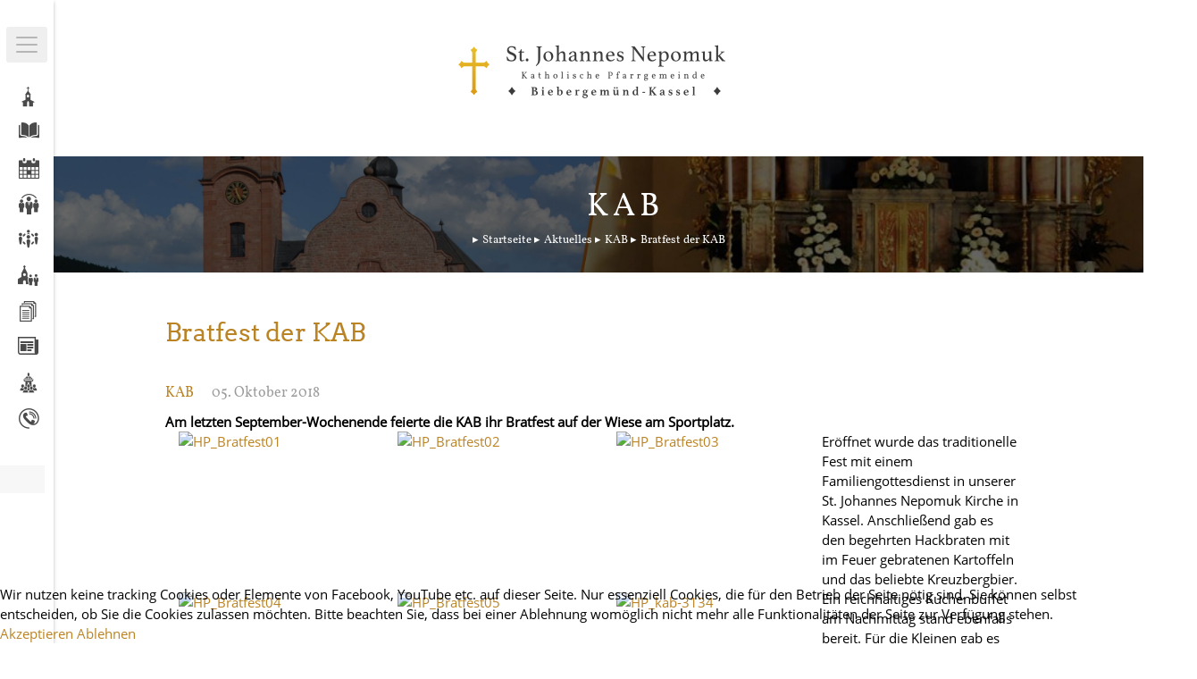

--- FILE ---
content_type: text/html; charset=utf-8
request_url: https://www.st-joh-nepomuk-kassel.de/aktuelles/kab/194-bratfest-der-kab
body_size: 12770
content:



<!DOCTYPE html>
<html lang="de" dir="ltr">

<head>
<script type="text/javascript">  (function(){ function blockCookies(disableCookies, disableLocal, disableSession){ if(disableCookies == 1){ if(!document.__defineGetter__){ Object.defineProperty(document, 'cookie',{ get: function(){ return ''; }, set: function(){ return true;} }); }else{ var oldSetter = document.__lookupSetter__('cookie'); if(oldSetter) { Object.defineProperty(document, 'cookie', { get: function(){ return ''; }, set: function(v){ if(v.match(/reDimCookieHint\=/) || v.match(/34311b3f630a86cadecf7dba71c3f422\=/)) { oldSetter.call(document, v); } return true; } }); } } var cookies = document.cookie.split(';'); for (var i = 0; i < cookies.length; i++) { var cookie = cookies[i]; var pos = cookie.indexOf('='); var name = ''; if(pos > -1){ name = cookie.substr(0, pos); }else{ name = cookie; } if(name.match(/reDimCookieHint/)) { document.cookie = name + '=; expires=Thu, 01 Jan 1970 00:00:00 GMT'; } } } if(disableLocal == 1){ window.localStorage.clear(); window.localStorage.__proto__ = Object.create(window.Storage.prototype); window.localStorage.__proto__.setItem = function(){ return undefined; }; } if(disableSession == 1){ window.sessionStorage.clear(); window.sessionStorage.__proto__ = Object.create(window.Storage.prototype); window.sessionStorage.__proto__.setItem = function(){ return undefined; }; } } blockCookies(1,1,1); }()); </script>


	<meta name="viewport" content="width=device-width, initial-scale=1.0" />
	<meta charset="utf-8" />
	<base href="https://www.st-joh-nepomuk-kassel.de/aktuelles/kab/194-bratfest-der-kab" />
	<meta name="keywords" content="St. Johannes Nepomuk, church" />
	<meta name="author" content="Richard Pfeifer" />
	<meta name="description" content="St. Johannes Nepomuk, church" />
	<title>Bratfest der KAB </title>
	<link href="/templates/st_johannes_nepomuk/favicon.ico" rel="shortcut icon" type="image/vnd.microsoft.icon" />
	<link href="https://www.st-joh-nepomuk-kassel.de/component/search/?Itemid=636&amp;catid=94&amp;id=194&amp;format=opensearch" rel="search" title="Suchen St. Johannes Nepomuk" type="application/opensearchdescription+xml" />
	<link href="/media/system/css/modal.css?6b916b267863bf9b14a5d88234cd8289" rel="stylesheet" />
	<link href="/media/com_attachments/css/attachments_hide.css" rel="stylesheet" />
	<link href="/media/com_attachments/css/attachments_list.css" rel="stylesheet" />
	<link href="/templates/st_johannes_nepomuk/css/main.min.css?6b916b267863bf9b14a5d88234cd8289" rel="stylesheet" />
	<link href="/templates/st_johannes_nepomuk/css/jquery.fancybox.min.css?6b916b267863bf9b14a5d88234cd8289" rel="stylesheet" />
	<link href="https://www.st-joh-nepomuk-kassel.de/plugins/system/jmggooglemapsdsgvo/assets/css/jmggooglemapsdsgvo.css" rel="stylesheet" />
	<link href="/plugins/system/cookiehint/css/bw.css?6b916b267863bf9b14a5d88234cd8289" rel="stylesheet" />
	<style>
div.mod_search63 input[type="search"]{ width:auto; }
			.jmg-googlemaps-dsgvo-notification.position_4{
				width: 100%;
				height: 300px;
			}
			#redim-cookiehint-bottom {position: fixed; z-index: 99999; left: 0px; right: 0px; bottom: 0px; top: auto !important;}
	</style>
	<script type="application/json" class="joomla-script-options new">{"csrf.token":"e2b43d0b79c394afaffb3f3e3424421e","system.paths":{"root":"","base":""}}</script>
	<script src="/media/jui/js/jquery.min.js?6b916b267863bf9b14a5d88234cd8289"></script>
	<script src="/media/jui/js/jquery-noconflict.js?6b916b267863bf9b14a5d88234cd8289"></script>
	<script src="/media/jui/js/jquery-migrate.min.js?6b916b267863bf9b14a5d88234cd8289"></script>
	<script src="/media/system/js/mootools-core.js?6b916b267863bf9b14a5d88234cd8289"></script>
	<script src="/media/system/js/core.js?6b916b267863bf9b14a5d88234cd8289"></script>
	<script src="/media/system/js/mootools-more.js?6b916b267863bf9b14a5d88234cd8289"></script>
	<script src="/media/system/js/modal.js?6b916b267863bf9b14a5d88234cd8289"></script>
	<script src="/media/com_attachments/js/attachments_refresh.js"></script>
	<script src="/media/jui/js/bootstrap.min.js?6b916b267863bf9b14a5d88234cd8289"></script>
	<script src="/media/system/js/caption.js?6b916b267863bf9b14a5d88234cd8289"></script>
	<script src="/templates/st_johannes_nepomuk/js/scripts.min.js?6b916b267863bf9b14a5d88234cd8289"></script>
	<script src="/templates/st_johannes_nepomuk/js/common.js?6b916b267863bf9b14a5d88234cd8289"></script>
	<script src="/templates/st_johannes_nepomuk/js/jquery.fancybox.min.js?6b916b267863bf9b14a5d88234cd8289"></script>
	<script src="/templates/st_johannes_nepomuk/js/jquery.scrollbar.js?6b916b267863bf9b14a5d88234cd8289"></script>
	<!--[if lt IE 9]><script src="/media/system/js/html5fallback.js?6b916b267863bf9b14a5d88234cd8289"></script><![endif]-->
	<script>

		jQuery(function($) {
			SqueezeBox.initialize({});
			initSqueezeBox();
			$(document).on('subform-row-add', initSqueezeBox);

			function initSqueezeBox(event, container)
			{
				SqueezeBox.assign($(container || document).find('a.modal').get(), {
					parse: 'rel'
				});
			}
		});

		window.jModalClose = function () {
			SqueezeBox.close();
		};

		// Add extra modal close functionality for tinyMCE-based editors
		document.onreadystatechange = function () {
			if (document.readyState == 'interactive' && typeof tinyMCE != 'undefined' && tinyMCE)
			{
				if (typeof window.jModalClose_no_tinyMCE === 'undefined')
				{
					window.jModalClose_no_tinyMCE = typeof(jModalClose) == 'function'  ?  jModalClose  :  false;

					jModalClose = function () {
						if (window.jModalClose_no_tinyMCE) window.jModalClose_no_tinyMCE.apply(this, arguments);
						tinyMCE.activeEditor.windowManager.close();
					};
				}

				if (typeof window.SqueezeBoxClose_no_tinyMCE === 'undefined')
				{
					if (typeof(SqueezeBox) == 'undefined')  SqueezeBox = {};
					window.SqueezeBoxClose_no_tinyMCE = typeof(SqueezeBox.close) == 'function'  ?  SqueezeBox.close  :  false;

					SqueezeBox.close = function () {
						if (window.SqueezeBoxClose_no_tinyMCE)  window.SqueezeBoxClose_no_tinyMCE.apply(this, arguments);
						tinyMCE.activeEditor.windowManager.close();
					};
				}
			}
		};
		jQuery(function($){ initTooltips(); $("body").on("subform-row-add", initTooltips); function initTooltips (event, container) { container = container || document;$(container).find(".hasTooltip").tooltip({"html": true,"container": "body"});} });jQuery(window).on('load',  function() {
				new JCaption('img.caption');
			});
	</script>
	<style type="text/css">.sige_cont_0 {width:230px;height:180px;float:left;display:inline-block;}
</style>
	<link rel="stylesheet" href="https://www.st-joh-nepomuk-kassel.de/plugins/content/sige/assets/sige.css" type="text/css" media="screen" />
<script type="text/javascript" src="https://www.st-joh-nepomuk-kassel.de/plugins/content/sige/assets/photoswipe/photoswipe.min.js"></script>
<script type="text/javascript" src="https://www.st-joh-nepomuk-kassel.de/plugins/content/sige/assets/photoswipe/photoswipe-ui-default.min.js"></script>
<script type="text/javascript" src="https://www.st-joh-nepomuk-kassel.de/plugins/content/sige/assets/photoswipe/photoswipe.sige.min.js"></script>
<link rel="stylesheet" href="https://www.st-joh-nepomuk-kassel.de/plugins/content/sige/assets/photoswipe/photoswipe.css" type="text/css" />
<link rel="stylesheet" href="https://www.st-joh-nepomuk-kassel.de/plugins/content/sige/assets/photoswipe/default-skin/default-skin.css" type="text/css" />

    <link rel="apple-touch-icon" sizes="57x57" href="/img/favicon/apple-icon-57x57.png">
    <link rel="apple-touch-icon" sizes="60x60" href="/img/favicon/apple-icon-60x60.png">
    <link rel="apple-touch-icon" sizes="72x72" href="/img/favicon/apple-icon-72x72.png">
    <link rel="apple-touch-icon" sizes="76x76" href="/img/favicon/apple-icon-76x76.png">
    <link rel="apple-touch-icon" sizes="114x114" href="/img/favicon/apple-icon-114x114.png">
    <link rel="apple-touch-icon" sizes="120x120" href="/img/favicon/apple-icon-120x120.png">
    <link rel="apple-touch-icon" sizes="144x144" href="/img/favicon/apple-icon-144x144.png">
    <link rel="apple-touch-icon" sizes="152x152" href="/img/favicon/apple-icon-152x152.png">
    <link rel="apple-touch-icon" sizes="180x180" href="/img/favicon/apple-icon-180x180.png">
    <link rel="icon" type="image/png" sizes="192x192"  href="/img/favicon/android-icon-192x192.png">
    <link rel="icon" type="image/png" sizes="32x32" href="/img/favicon/favicon-32x32.png">
    <link rel="icon" type="image/png" sizes="96x96" href="/img/favicon/favicon-96x96.png">
    <link rel="icon" type="image/png" sizes="16x16" href="/img/favicon/favicon-16x16.png">
    <link rel="manifest" href="/img/favicon/manifest.json">
    <meta name="msapplication-TileColor" content="#ffffff">
    <meta name="msapplication-TileImage" content="/img/favicon/ms-icon-144x144.png">
    <meta name="theme-color" content="#ffffff">

</head>

<body class="aktuelles kab site veranstaltugen com_content view-article no-layout no-task itemid-636">
<div class="menu-block menu-block_closed">
  <div class="menu-block__header">
    <h2 class="menu-block__title">Menüführung</h2>
    <div class="burger-menu navbar__icon ">
     <span class="burger-menu__line burger-menu__line-top"></span>
     <span class="burger-menu__line burger-menu__line-center"></span>
     <span class="burger-menu__line burger-menu__line-bottom"></span>
   </div>
 </div>
 
 <div class="menu-wrapper">
   <ul class="nav menu main-menue-left mod-list">
<li class="item-435 default"><a href="/" ><img src="/images/img/Startseite.png" alt="Startseite" /><span class="image-title">Startseite</span></a></li><li class="item-527"><a href="/gottesdienste" ><img src="/images/Gottesdienste.png" alt="Gottesdienste" /><span class="image-title">Gottesdienste</span></a></li><li class="item-506 deeper parent"><a href="/veranstaltungen-infos" class="accordion-item__toggle"><img src="/images/Veranstaltungen.png" alt="Veranstaltungen &amp; Infos" /><span class="image-title">Veranstaltungen &amp; Infos</span></a><ul class="nav-child unstyled small"><li class="item-552"><a href="/veranstaltungen-infos/termine" >Termine</a></li><li class="item-577"><a href="/veranstaltungen-infos/allgem-infos" >Allgemeine Infos</a></li><li class="item-554"><a href="/veranstaltungen-infos/schuelerwortgottesdienste" >Schülerwortgottesdienste</a></li><li class="item-553"><a href="/veranstaltungen-infos/veranstaltungsvorschau" >Veranstaltungsvorschau</a></li><li class="item-555"><a href="/veranstaltungen-infos/feste-feiertage" >Feste &amp; Feiertage</a></li></ul></li><li class="item-558"><a href="/404-nicht-gefunden" class="hidden">404 Seite nicht gefunden</a></li><li class="item-542 deeper parent"><a href="/lebendige-gemeinde" ><img src="/images/Lebendige.png" alt="Lebendige Gemeinde" /><span class="image-title">Lebendige Gemeinde</span></a><ul class="nav-child unstyled small"><li class="item-566"><a href="/lebendige-gemeinde/erstkommunion" >Erstkommunion</a></li><li class="item-567"><a href="/lebendige-gemeinde/messdiener" >Messdiener</a></li><li class="item-569"><a href="/lebendige-gemeinde/jugend-kassel" >Jugend - KaJuKa</a></li><li class="item-568"><a href="/lebendige-gemeinde/lektorendienst" >Lektorendienst</a></li><li class="item-570"><a href="/lebendige-gemeinde/kfd" >kfd</a></li><li class="item-571"><a href="/lebendige-gemeinde/kab" >KAB</a></li><li class="item-572"><a href="/lebendige-gemeinde/koeb" >KÖB</a></li><li class="item-573"><a href="/lebendige-gemeinde/kindertagesstaette" >Kindertagesstätte</a></li><li class="item-574"><a href="/lebendige-gemeinde/krabbelgruppe" >Krabbelgruppe</a></li></ul></li><li class="item-544 deeper parent"><a href="/gremien" ><img src="/images/Gremien.png" alt="Gremien" /><span class="image-title">Gremien</span></a><ul class="nav-child unstyled small"><li class="item-575"><a href="/gremien/pfarrgemeinderat" >Pfarrgemeinderat</a></li><li class="item-576"><a href="/gremien/verwaltungsrat" >Verwaltungsrat</a></li></ul></li><li class="item-524 deeper parent"><a href="/ueber-uns" ><img src="/images/UberUns.png" alt="Über uns" class="menu-block-list__link-7" /><span class="image-title">Über uns</span></a><ul class="nav-child unstyled small"><li class="item-541"><a href="/ueber-uns/unser-glaube" >Unser Glaube</a></li><li class="item-525"><a href="/ueber-uns/st-johannes-nepomuk" >St. Johannes Nepomuk</a></li><li class="item-526"><a href="/ueber-uns/glaubenzeichen" >Glaubenzeichen</a></li><li class="item-546"><a href="http://de.wikipedia.org/wiki/St._Johannes_Nepomuk_%28Biebergem%C3%BCnd%29" target="_blank" rel="noopener noreferrer">Wikipedia zur Pfarrkirche </a></li><li class="item-559"><a href="http://de.wikipedia.org/wiki/Kassel_%28Biebergem%C3%BCnd%29" target="_blank" rel="noopener noreferrer">Wikipedia zu Kassel </a></li><li class="item-528"><a href="/ueber-uns/pastoralverbund" >Pastoralverbund</a></li><li class="item-590"><a href="/ueber-uns/diese-homepage" >Diese Homepage</a></li></ul></li><li class="item-578 deeper parent"><a href="/archiv-downloads" ><img src="/images/Archiv.png" alt="Archiv / Downloads" /><span class="image-title">Archiv / Downloads</span></a><ul class="nav-child unstyled small"><li class="item-579"><a href="/aktuelles/alle-beiträge/" >Alle Beiträge</a></li><li class="item-545"><a href="/archiv-downloads/downloadbereich" >Downloadbereich</a></li></ul></li><li class="item-614"><a href="/newsletter-an-und-abmeldung" ><img src="/images/NewsLetter.png" alt="Newsletter abonnieren" /><span class="image-title">Newsletter abonnieren</span></a></li><li class="item-589"><a href="/belegung-pfarrheim/year.listevents/2026/01/27/-" ><img src="/images/BelegungPfarrheim.png" alt="Belegung Pfarrheim" /><span class="image-title">Belegung Pfarrheim</span></a></li><li class="item-472"><a href="/kontakt" ><img src="/images/Kontakts.png" alt="Ansprechpartner" /><span class="image-title">Ansprechpartner</span></a></li></ul>
<div class="search mod_search63">
	<form action="/aktuelles/kab" method="post" class="form-inline" role="search">
		<label for="mod-search-searchword63" class="element-invisible">Suchen ...</label> <input name="searchword" id="mod-search-searchword63" maxlength="200"  class="inputbox search-query input-medium" type="search" size="20" placeholder="Suchen..." />		<input type="hidden" name="task" value="search" />
		<input type="hidden" name="option" value="com_search" />
		<input type="hidden" name="Itemid" value="636" />
	</form>
</div>


  	

<div class="custom"  >
	<div class="timetable">
<p class="menu-block-imprint__txt-b">Kontakt:</p>
<p class="menu-block-imprint__txt">Kettelerst. 21, 63599 Biebergemünd-Kassel</p>
<p class="menu-block-imprint__txt">Telefon: 06050 7673</p>
</div></div>

  </div>
</div>
<div class="" id="site">
<header>
        <div class="main-header">
                         <div class="main-header-logo header-logo container">
                <div class="main-header-logo__link"><a href="/"><img src="https://www.st-joh-nepomuk-kassel.de/images/logo-inside.png" alt="St. Johannes Nepomuk" /></a></div>
            </div>
                                             <div class="breadcrumbs__title">KAB</div>
           <div aria-label="Breadcrumbs" role="navigation">
	<ul itemscope itemtype="https://schema.org/BreadcrumbList" class="breadcrumb">
					<li class="active">
				<span class="divider icon-location"></span>
			</li>
		
						<li itemprop="itemListElement" itemscope itemtype="https://schema.org/ListItem">
											<a itemprop="item" href="/" class="pathway"><span itemprop="name">Startseite</span></a>
					
											<span class="divider">
							<img src="/media/system/images/arrow.png" alt="" />						</span>
										<meta itemprop="position" content="1">
				</li>
							<li itemprop="itemListElement" itemscope itemtype="https://schema.org/ListItem">
											<a itemprop="item" href="/aktuelles/ueberblick" class="pathway"><span itemprop="name">Aktuelles</span></a>
					
											<span class="divider">
							<img src="/media/system/images/arrow.png" alt="" />						</span>
										<meta itemprop="position" content="2">
				</li>
							<li itemprop="itemListElement" itemscope itemtype="https://schema.org/ListItem">
											<a itemprop="item" href="/aktuelles/kab" class="pathway"><span itemprop="name">KAB</span></a>
					
											<span class="divider">
							<img src="/media/system/images/arrow.png" alt="" />						</span>
										<meta itemprop="position" content="3">
				</li>
							<li itemprop="itemListElement" itemscope itemtype="https://schema.org/ListItem" class="active">
					<span itemprop="name">
						Bratfest der KAB 					</span>
					<meta itemprop="position" content="4">
				</li>
				</ul>
</div>
 
        </div>
</header>



<div id="content" class="container">
	<!-- Begin Content -->
	<div id="system-message-container">
	</div>

	<div class="item-pageveranstaltugen" itemscope itemtype="https://schema.org/Article">
	<meta itemprop="inLanguage" content="de-DE" />
	
		
			<div class="page-header">
		<h2 itemprop="headline">
			Bratfest der KAB 		</h2>
							</div>
					
		
						<dl class="article-info muted">

		
			<dt class="article-info-term">
																</dt>

							<dd class="createdby" itemprop="author" itemscope itemtype="https://schema.org/Person">
					Geschrieben von <span itemprop="name">Richard Pfeifer</span>	</dd>
			
			
										<dd class="category-name">
																		<a href="/aktuelles/kab" itemprop="genre">KAB</a>							</dd>			
			
										<dd class="published">
				<span class="icon-calendar" aria-hidden="true"></span>
				<time datetime="2018-10-05T11:31:15+02:00" itemprop="datePublished">
					05. Oktober 2018				</time>
			</dd>			
		
					
			
						</dl>
	
	
		
								<div itemprop="articleBody">
		<p><strong>Am letzten September-Wochenende feierte die KAB ihr Bratfest auf der Wiese am Sportplatz.</strong></p>
 
<!-- Simple Image Gallery Extended - Plugin for Joomla! 3.x - Kubik-Rubik Joomla! Extensions --><ul id="sige_0" class="sige sige_swipe_0"><li class="sige_cont_0 sige_swipe sige_swipe_single_0"><span class="sige_thumb"><a href="https://www.st-joh-nepomuk-kassel.de/images/Sige-Images/20180930KAB-Bratfest/HP_Bratfest01.jpg" data-size="1024x768" title="HP_Bratfest01" data-title="" ><img alt="HP_Bratfest01" title="HP_Bratfest01" src="https://www.st-joh-nepomuk-kassel.de/plugins/content/sige/assets/showthumb.php?img=/images/Sige-Images/20180930KAB-Bratfest/HP_Bratfest01.jpg&amp;width=200&amp;height=200&amp;quality=80&amp;ratio=1&amp;crop=0&amp;crop_factor=50&amp;thumbdetail=0" /></a></span></li><li class="sige_cont_0 sige_swipe sige_swipe_single_0"><span class="sige_thumb"><a href="https://www.st-joh-nepomuk-kassel.de/images/Sige-Images/20180930KAB-Bratfest/HP_Bratfest02.jpg" data-size="1024x768" title="HP_Bratfest02" data-title="" ><img alt="HP_Bratfest02" title="HP_Bratfest02" src="https://www.st-joh-nepomuk-kassel.de/plugins/content/sige/assets/showthumb.php?img=/images/Sige-Images/20180930KAB-Bratfest/HP_Bratfest02.jpg&amp;width=200&amp;height=200&amp;quality=80&amp;ratio=1&amp;crop=0&amp;crop_factor=50&amp;thumbdetail=0" /></a></span></li><li class="sige_cont_0 sige_swipe sige_swipe_single_0"><span class="sige_thumb"><a href="https://www.st-joh-nepomuk-kassel.de/images/Sige-Images/20180930KAB-Bratfest/HP_Bratfest03.jpg" data-size="1024x768" title="HP_Bratfest03" data-title="" ><img alt="HP_Bratfest03" title="HP_Bratfest03" src="https://www.st-joh-nepomuk-kassel.de/plugins/content/sige/assets/showthumb.php?img=/images/Sige-Images/20180930KAB-Bratfest/HP_Bratfest03.jpg&amp;width=200&amp;height=200&amp;quality=80&amp;ratio=1&amp;crop=0&amp;crop_factor=50&amp;thumbdetail=0" /></a></span></li><li class="sige_cont_0 sige_swipe sige_swipe_single_0"><span class="sige_thumb"><a href="https://www.st-joh-nepomuk-kassel.de/images/Sige-Images/20180930KAB-Bratfest/HP_Bratfest04.jpg" data-size="1024x768" title="HP_Bratfest04" data-title="" ><img alt="HP_Bratfest04" title="HP_Bratfest04" src="https://www.st-joh-nepomuk-kassel.de/plugins/content/sige/assets/showthumb.php?img=/images/Sige-Images/20180930KAB-Bratfest/HP_Bratfest04.jpg&amp;width=200&amp;height=200&amp;quality=80&amp;ratio=1&amp;crop=0&amp;crop_factor=50&amp;thumbdetail=0" /></a></span></li><li class="sige_cont_0 sige_swipe sige_swipe_single_0"><span class="sige_thumb"><a href="https://www.st-joh-nepomuk-kassel.de/images/Sige-Images/20180930KAB-Bratfest/HP_Bratfest05.jpg" data-size="1024x768" title="HP_Bratfest05" data-title="" ><img alt="HP_Bratfest05" title="HP_Bratfest05" src="https://www.st-joh-nepomuk-kassel.de/plugins/content/sige/assets/showthumb.php?img=/images/Sige-Images/20180930KAB-Bratfest/HP_Bratfest05.jpg&amp;width=200&amp;height=200&amp;quality=80&amp;ratio=1&amp;crop=0&amp;crop_factor=50&amp;thumbdetail=0" /></a></span></li><li class="sige_cont_0 sige_swipe sige_swipe_single_0"><span class="sige_thumb"><a href="https://www.st-joh-nepomuk-kassel.de/images/Sige-Images/20180930KAB-Bratfest/HP_kab-3134.jpg" data-size="1024x646" title="HP_kab-3134" data-title="" ><img alt="HP_kab-3134" title="HP_kab-3134" src="https://www.st-joh-nepomuk-kassel.de/plugins/content/sige/assets/showthumb.php?img=/images/Sige-Images/20180930KAB-Bratfest/HP_kab-3134.jpg&amp;width=200&amp;height=200&amp;quality=80&amp;ratio=1&amp;crop=0&amp;crop_factor=50&amp;thumbdetail=0" /></a></span></li><li class="sige_cont_0 sige_swipe sige_swipe_single_0"><span class="sige_thumb"><a href="https://www.st-joh-nepomuk-kassel.de/images/Sige-Images/20180930KAB-Bratfest/HP_kab-3140.jpg" data-size="1024x683" title="HP_kab-3140" data-title="" ><img alt="HP_kab-3140" title="HP_kab-3140" src="https://www.st-joh-nepomuk-kassel.de/plugins/content/sige/assets/showthumb.php?img=/images/Sige-Images/20180930KAB-Bratfest/HP_kab-3140.jpg&amp;width=200&amp;height=200&amp;quality=80&amp;ratio=1&amp;crop=0&amp;crop_factor=50&amp;thumbdetail=0" /></a></span></li><li class="sige_cont_0 sige_swipe sige_swipe_single_0"><span class="sige_thumb"><a href="https://www.st-joh-nepomuk-kassel.de/images/Sige-Images/20180930KAB-Bratfest/HP_kab-3142.jpg" data-size="1024x683" title="HP_kab-3142" data-title="" ><img alt="HP_kab-3142" title="HP_kab-3142" src="https://www.st-joh-nepomuk-kassel.de/plugins/content/sige/assets/showthumb.php?img=/images/Sige-Images/20180930KAB-Bratfest/HP_kab-3142.jpg&amp;width=200&amp;height=200&amp;quality=80&amp;ratio=1&amp;crop=0&amp;crop_factor=50&amp;thumbdetail=0" /></a></span></li><li class="sige_cont_0 sige_swipe sige_swipe_single_0"><span class="sige_thumb"><a href="https://www.st-joh-nepomuk-kassel.de/images/Sige-Images/20180930KAB-Bratfest/HP_kab-3144.jpg" data-size="1024x623" title="HP_kab-3144" data-title="" ><img alt="HP_kab-3144" title="HP_kab-3144" src="https://www.st-joh-nepomuk-kassel.de/plugins/content/sige/assets/showthumb.php?img=/images/Sige-Images/20180930KAB-Bratfest/HP_kab-3144.jpg&amp;width=200&amp;height=200&amp;quality=80&amp;ratio=1&amp;crop=0&amp;crop_factor=50&amp;thumbdetail=0" /></a></span></li><li class="sige_cont_0 sige_swipe sige_swipe_single_0"><span class="sige_thumb"><a href="https://www.st-joh-nepomuk-kassel.de/images/Sige-Images/20180930KAB-Bratfest/HP_kab-3147.jpg" data-size="1024x683" title="HP_kab-3147" data-title="" ><img alt="HP_kab-3147" title="HP_kab-3147" src="https://www.st-joh-nepomuk-kassel.de/plugins/content/sige/assets/showthumb.php?img=/images/Sige-Images/20180930KAB-Bratfest/HP_kab-3147.jpg&amp;width=200&amp;height=200&amp;quality=80&amp;ratio=1&amp;crop=0&amp;crop_factor=50&amp;thumbdetail=0" /></a></span></li><li class="sige_cont_0 sige_swipe sige_swipe_single_0"><span class="sige_thumb"><a href="https://www.st-joh-nepomuk-kassel.de/images/Sige-Images/20180930KAB-Bratfest/HP_kab-3151.jpg" data-size="1024x649" title="HP_kab-3151" data-title="" ><img alt="HP_kab-3151" title="HP_kab-3151" src="https://www.st-joh-nepomuk-kassel.de/plugins/content/sige/assets/showthumb.php?img=/images/Sige-Images/20180930KAB-Bratfest/HP_kab-3151.jpg&amp;width=200&amp;height=200&amp;quality=80&amp;ratio=1&amp;crop=0&amp;crop_factor=50&amp;thumbdetail=0" /></a></span></li></ul><span class="sige_clr"></span>
<p>Eröffnet wurde das traditionelle Fest mit einem Familiengottesdienst in unserer St. Johannes Nepomuk Kirche in Kassel. Anschließend gab es den begehrten Hackbraten mit im Feuer gebratenen Kartoffeln und das beliebte Kreuzbergbier. Ein reichhaltiges Kuchenbuffet am Nachmittag stand ebenfalls bereit. Für die Kleinen gab es wieder Stockbrot und zur Unterhaltung das „Ambergsche Kinderkarussell“ plus eine „Hüpfburg“.  Diese Angebote und das herrliche Wetter zog wieder ganz viele Besucher an, die diesen schönen Tag in Gemeinschaft genossen.</p>
<p>Herzlichen Dank allen die mit ihrem Einsatz dieses Fest vorbereitet und durchgeführt haben. Nicht zuletzt allen Gästen herzlichen Dank für ihren Besuch - wir hoffen, dass es ihnen bei uns gefallen hat.</p>
<p>Bilder: Erhard Schum und Nina Heinrich</p><div class="pswp" tabindex="-1" role="dialog" aria-hidden="true">
    <div class="pswp__bg"></div>
    <div class="pswp__scroll-wrap">
        <div class="pswp__container">
            <div class="pswp__item"></div>
            <div class="pswp__item"></div>
            <div class="pswp__item"></div>
        </div>
        <div class="pswp__ui pswp__ui--hidden">
            <div class="pswp__top-bar">
                <div class="pswp__counter"></div>
                <button class="pswp__button pswp__button--close" title="Close (Esc)"></button>
                <button class="pswp__button pswp__button--share" title="Share"></button>
                <button class="pswp__button pswp__button--fs" title="Toggle fullscreen"></button>
                <button class="pswp__button pswp__button--zoom" title="Zoom in/out"></button>
                <div class="pswp__preloader">
                    <div class="pswp__preloader__icn">
                      <div class="pswp__preloader__cut">
                        <div class="pswp__preloader__donut"></div>
                      </div>
                    </div>
                </div>
            </div>
            <div class="pswp__share-modal pswp__share-modal--hidden pswp__single-tap">
                <div class="pswp__share-tooltip"></div>
            </div>
            <button class="pswp__button pswp__button--arrow--left" title="Previous (arrow left)">
            </button>
            <button class="pswp__button pswp__button--arrow--right" title="Next (arrow right)">
            </button>
            <div class="pswp__caption">
                <div class="pswp__caption__center"></div>
            </div>
        </div>
    </div>
</div>
<script type="text/javascript">jQuery(document).ready(photoSwipeSige(".sige_swipe_0", ".sige_swipe_single_0", 1));</script><div class="attachmentsContainer">

<div class="attachmentsList" id="attachmentsList_com_content_default_194"></div>

</div>	</div>

	
	<ul class="pager pagenav">
	<li class="previous">
		<a class="hasTooltip" title="KAB-Gebrauchtkleidersammlung - Herbst 2018" aria-label="Vorheriger Beitrag: KAB-Gebrauchtkleidersammlung - Herbst 2018" href="/aktuelles/kab/199-kab-gebrauchtkleidersammlung-herbst-2018" rel="prev">
			<span class="icon-chevron-left" aria-hidden="true"></span> <span aria-hidden="true">Zurück</span>		</a>
	</li>
	<li class="next">
		<a class="hasTooltip" title="Herbstfahrt der KAB nach Südpolen" aria-label="Nächster Beitrag: Herbstfahrt der KAB nach Südpolen" href="/aktuelles/kab/198-herbstfahrt-der-kab-nach-südpolen" rel="next">
			<span aria-hidden="true">Weiter</span> <span class="icon-chevron-right" aria-hidden="true"></span>		</a>
	</li>
</ul>
							</div>

    
	

	

<div class="main-b ">
  <div class="tablinks-wrap">
                <a href="/aktuelles/alle-beiträge" class="tablink tablink-typeoflink" style="border-right: 1px solid #d8d8d8;">Alle Beiträge</a>
                       <a href="/aktuelles/kab" class="tablink tablink-typeoflink">KAB</a>
                       <a href="/voranmeldung" class="tablink tablink-typeoflink">Übersicht der Gottesdienste/Veranstaltungen</a>
                       <a href="/voranmeldung-modul-test" class="tablink tablink-typeoflink">voranmeldung-modul-test</a>
             </div>
     <div class="events-items">
        
                
            <div class="events-item">
                <a href="/aktuelles/kab/361-fahrt-der-kab-ins-berchtesgadener-land"><h2 class="aktuelles-block__title main-block__title">Fahrt der KAB ins Berchtesgadener Land</h2></a>
                <div class="date-block">
                    <div class="date-block__txt">KAB</div>
                    <div class="date-block__txt date-block__date">29. Juni 2022</div>
                </div>
                                    <div class="image-block" style=" background-image: url('/images/Sige-Images/20220623KAB-BerchtesgadenerLand/HPRIP0420.jpg');"></div>
                                <p class="post__txt">
                    <p>Nach der zweijährigen Corona-Zwangspause ging unsere KAB wieder auf Bus-Fahrt. Ziel war die herrliche Alpenwelt Ostbayerns - das Berchtesgadener Land.
.... <a href="/aktuelles/kab/361-fahrt-der-kab-ins-berchtesgadener-land" class="events-block-item__link"> weiterlesen</a></p>
                </p>
            </div>
                
            <div class="events-item">
                <a href="/aktuelles/kab/359-7-mai-kab-fußwallfahrt-maria-buchen"><h2 class="aktuelles-block__title main-block__title">7. Mai - KAB Fußwallfahrt Maria Buchen</h2></a>
                <div class="date-block">
                    <div class="date-block__txt">KAB</div>
                    <div class="date-block__txt date-block__date">07. Juni 2022</div>
                </div>
                                    <div class="image-block" style=" background-image: url('/images/Sige-Images/20220508KAB-MariaBuchen/HPWA0021.jpg');"></div>
                                <p class="post__txt">
                    <p>Die 46. Fußwallfahrt unserer KAB nach Maria Buchen - nach 2 Jahren Corona-Pause – fand  in diesem Jahr unter besten Wetterbedingungen statt.
.... <a href="/aktuelles/kab/359-7-mai-kab-fußwallfahrt-maria-buchen" class="events-block-item__link"> weiterlesen</a></p>
                </p>
            </div>
                
            <div class="events-item">
                <a href="/aktuelles/kab/353-kab-maigottesdienst-in-der-grauen-ruh"><h2 class="aktuelles-block__title main-block__title">KAB Maigottesdienst in der Grauen Ruh</h2></a>
                <div class="date-block">
                    <div class="date-block__txt">KAB</div>
                    <div class="date-block__txt date-block__date">16. Mai 2022</div>
                </div>
                                    <div class="image-block" style=" background-image: url('/images/Sige-Images/20220515GrauRuhEinweihungKAB/HPIMG20220515111305.jpg');"></div>
                                <p class="post__txt">
                    <p>Der traditioneller Maigottesdienst in der Grauen Ruh wurde wegen der Erstkommunion am 1. Mai am 15. Mai gefeiert. Es war Corona-bedingt die ersten Messfeier nach der großen Renovierung der Grauen Ruh-Kapelle in 2019. Von der Mittleren Tannenhütte ging es in einer Prozession durch den herrlichen frischen Mai-Wald zur Kapelle.
.... <a href="/aktuelles/kab/353-kab-maigottesdienst-in-der-grauen-ruh" class="events-block-item__link"> weiterlesen</a></p>
                </p>
            </div>
                
            <div class="events-item">
                <a href="/aktuelles/kab/345-kab-hilfsinitiative-ukraine"><h2 class="aktuelles-block__title main-block__title">KAB-Hilfsinitiative Ukraine</h2></a>
                <div class="date-block">
                    <div class="date-block__txt">KAB</div>
                    <div class="date-block__txt date-block__date">07. März 2022</div>
                </div>
                                    <div class="image-block" style=" background-image: url('/images/Sige-Images/20220306KAB-FriedensDemo/HPRIP0186.jpg');"></div>
                                <p class="post__txt">
                    <p>Wir sind alle tief betroffen über den Krieg in der Ukraine und dem damit verbundenen Tod und dem Leid vieler Erwachsener und Kinder. Die KAB Kassel hatte dazu aufgerufen sich bei einer Kundgebung solidarisch mit den Menschen in der Ukraine zu zeigen.
.... <a href="/aktuelles/kab/345-kab-hilfsinitiative-ukraine" class="events-block-item__link"> weiterlesen</a></p>
                </p>
            </div>
                
            <div class="events-item">
                <a href="/aktuelles/kab/334-kab-elvis-lebt"><h2 class="aktuelles-block__title main-block__title">KAB - Elvis lebt ???</h2></a>
                <div class="date-block">
                    <div class="date-block__txt">KAB</div>
                    <div class="date-block__txt date-block__date">27. Oktober 2021</div>
                </div>
                                    <div class="image-block" style=" background-image: url('/images/lebendige_gemeinde/KAB/KAB_Elvis.jpg');"></div>
                                <p class="post__txt">
                    <p>Um das herauszufinden, begaben sich 9 Montagsläufer der KAB auf Spurensuche. Nach einer Zugfahrt von Wirtheim über Hanau nach Friedberg wanderten sie bei bestem Herbstwetter nach Bad Nauheim.
.... <a href="/aktuelles/kab/334-kab-elvis-lebt" class="events-block-item__link"> weiterlesen</a></p>
                </p>
            </div>
                
            <div class="events-item">
                <a href="/aktuelles/kab/333-kab-jahreshauptversammlung-2021"><h2 class="aktuelles-block__title main-block__title">KAB Jahreshauptversammlung 2021</h2></a>
                <div class="date-block">
                    <div class="date-block__txt">KAB</div>
                    <div class="date-block__txt date-block__date">27. Oktober 2021</div>
                </div>
                                    <div class="image-block" style=" background-image: url('/images/Sige-Images/20211022KAB-JHV/HPNeuesLeitungsteam20211022.jpg');"></div>
                                <p class="post__txt">
                    <p>Die im März 2020 Corona-bedingt ausgefallene Jahreshauptversammlung wurd am Freitag, den 22. Oktober 2021, durchgeführt.
.... <a href="/aktuelles/kab/333-kab-jahreshauptversammlung-2021" class="events-block-item__link"> weiterlesen</a></p>
                </p>
            </div>
                
            <div class="events-item">
                <a href="/aktuelles/kab/326-vorstellung-der-biebergemünder-bürgermeisterkandidaten-livestream-link"><h2 class="aktuelles-block__title main-block__title">Vorstellung der Biebergemünder Bürgermeisterkandidaten Livestream-Link</h2></a>
                <div class="date-block">
                    <div class="date-block__txt">KAB</div>
                    <div class="date-block__txt date-block__date">25. August 2021</div>
                </div>
                                    <div class="image-block" style=" background-image: url('/images/Sige-Images/000Startseite/KABLogoFarbe_30.jpg');"></div>
                                <p class="post__txt">
                    <p>Die KAB-Kassel stellte in einer öffentlichen Veranstaltung, am 24. August 2021, die beiden Bewerber Simon Beck und Matthias Schmitt um das Amt des Bürgermeisters von Biebergemünd vor.
.... <a href="/aktuelles/kab/326-vorstellung-der-biebergemünder-bürgermeisterkandidaten-livestream-link" class="events-block-item__link"> weiterlesen</a></p>
                </p>
            </div>
                
            <div class="events-item">
                <a href="/aktuelles/kab/244-kab-fahnenweihe-und-bratfest"><h2 class="aktuelles-block__title main-block__title">KAB Fahnenweihe und Bratfest</h2></a>
                <div class="date-block">
                    <div class="date-block__txt">KAB</div>
                    <div class="date-block__txt date-block__date">01. Oktober 2019</div>
                </div>
                                    <div class="image-block" style=" background-image: url('/images/Sige-Images/20190929KAB-Bratfest/HPIMG_9273.jpg');"></div>
                                <p class="post__txt">
                    <p>Das Bratfest der KAB-Kassel am Sportplatz wurde mit einem feierlichen Hochamt eröffnet, dabei wurde von Pfarrer und KAB-Präses Karl-Peter Aul auch die neue KAB-Fahne feierlich geweiht. 
.... <a href="/aktuelles/kab/244-kab-fahnenweihe-und-bratfest" class="events-block-item__link"> weiterlesen</a></p>
                </p>
            </div>
                
            <div class="events-item">
                <a href="/aktuelles/kab/242-kab-herbstfahrt-2019-in-die-toskana"><h2 class="aktuelles-block__title main-block__title">KAB-Herbstfahrt 2019 in die Toskana</h2></a>
                <div class="date-block">
                    <div class="date-block__txt">KAB</div>
                    <div class="date-block__txt date-block__date">20. September 2019</div>
                </div>
                                    <div class="image-block" style=" background-image: url('/images/Sige-Images/20190910KAB-Herbstfahrt-Toskana/HPRP20190911_100802.jpg');"></div>
                                <p class="post__txt">
                    <p>Das Ziel der diesjährigen KAB-Herbstfahrt war die Toskana. Früh am Morgen gings mit einem komfortablen Doppelstock-Bus in den Süden.
.... <a href="/aktuelles/kab/242-kab-herbstfahrt-2019-in-die-toskana" class="events-block-item__link"> weiterlesen</a></p>
                </p>
            </div>
                
            <div class="events-item">
                <a href="/aktuelles/kab/235-kab-mehrtagesfahrt-in-den-bayrischen-wald"><h2 class="aktuelles-block__title main-block__title">KAB Mehrtagesfahrt in den Bayrischen Wald</h2></a>
                <div class="date-block">
                    <div class="date-block__txt">KAB</div>
                    <div class="date-block__txt date-block__date">04. Juli 2019</div>
                </div>
                                    <div class="image-block" style=" background-image: url('/images/Sige-Images/20190624KAB-BayrWald/HPRP20190627_120432.jpg');"></div>
                                <p class="post__txt">
                    <p>Im Rahmen einer Mehrtagesfahrt besuchte unsere KAB den Bayrischen Wald.
.... <a href="/aktuelles/kab/235-kab-mehrtagesfahrt-in-den-bayrischen-wald" class="events-block-item__link"> weiterlesen</a></p>
                </p>
            </div>
                
            <div class="events-item">
                <a href="/aktuelles/kab/228-die-kab-besucht-die-neue-altstadt-in-frankfurt"><h2 class="aktuelles-block__title main-block__title">Die KAB besucht die neue Altstadt in Frankfurt</h2></a>
                <div class="date-block">
                    <div class="date-block__txt">KAB</div>
                    <div class="date-block__txt date-block__date">08. Juni 2019</div>
                </div>
                                    <div class="image-block" style=" background-image: url('/images/Sige-Images/20190607KAB-Frankfurt/HPIMG_8109.jpg');"></div>
                                <p class="post__txt">
                    <p>Im Rahmen eines Tagesausflugs mit dem öffentlichen Nahverkehr besuchte die KAB die neue Frankfurter Altstadt - mit Abschluss in Sachsenhausen.
.... <a href="/aktuelles/kab/228-die-kab-besucht-die-neue-altstadt-in-frankfurt" class="events-block-item__link"> weiterlesen</a></p>
                </p>
            </div>
                
            <div class="events-item">
                <a href="/aktuelles/kab/224-kab-fußwallfahrt-nach-maria-buchen"><h2 class="aktuelles-block__title main-block__title">KAB Fußwallfahrt nach Maria Buchen</h2></a>
                <div class="date-block">
                    <div class="date-block__txt">KAB</div>
                    <div class="date-block__txt date-block__date">12. Mai 2019</div>
                </div>
                                    <div class="image-block" style=" background-image: url('/images/Sige-Images/20190511MariaBuchen/HPIMGP1000845x.jpg');"></div>
                                <p class="post__txt">
                    <p>Die 45. Fußwallfahrt unserer KAB nach Maria Buchen war in diesem Jahr wetterbedingt eine besondere Herausforderung. Schon beim Start um 5 Uhr regnete es heftig, trotzdem machten sich 22 Frauen und Männer auf den Weg.
.... <a href="/aktuelles/kab/224-kab-fußwallfahrt-nach-maria-buchen" class="events-block-item__link"> weiterlesen</a></p>
                </p>
            </div>
                
            <div class="events-item">
                <a href="/aktuelles/kab/223-kab-1-mai-gottesdienst-auf-grau-ruh-2019"><h2 class="aktuelles-block__title main-block__title">KAB 1. Mai-Gottesdienst auf Grau Ruh - 2019</h2></a>
                <div class="date-block">
                    <div class="date-block__txt">KAB</div>
                    <div class="date-block__txt date-block__date">02. Mai 2019</div>
                </div>
                                    <div class="image-block" style=" background-image: url('/images/Sige-Images/20190501KAB-GrauRuh/HPRP20190501_102508.jpg');"></div>
                                <p class="post__txt">
                    <p>Seit über 50 Jahren feiert die KAB am 1. Mai um am “Tag der Arbeit" an der Grau Ruh Kapelle Gottesdienst. Dieses Jahr war Pater Felix Rehbock OMI, der neue Provinzial der Mitteleuropäischen Provinz der Hünfelder Oblaten als Prediger eingeladen.
.... <a href="/aktuelles/kab/223-kab-1-mai-gottesdienst-auf-grau-ruh-2019" class="events-block-item__link"> weiterlesen</a></p>
                </p>
            </div>
                
            <div class="events-item">
                <a href="/aktuelles/kab/210-kab-winterwanderung"><h2 class="aktuelles-block__title main-block__title">KAB Winterwanderung</h2></a>
                <div class="date-block">
                    <div class="date-block__txt">KAB</div>
                    <div class="date-block__txt date-block__date">01. Januar 2019</div>
                </div>
                                    <div class="image-block" style=" background-image: url('/images/Sige-Images/20181229KAB-Winterwanderung/HP_photo_2018-12-30_18-56-57.jpg');"></div>
                                <p class="post__txt">
                    <p>Auch unsere KAB wird von vielen Traditionen durch das Jahr getragen. Eine dieser Traditionen ist es den Jahresabschluss mit einer Winterwanderung zu begehen.
.... <a href="/aktuelles/kab/210-kab-winterwanderung" class="events-block-item__link"> weiterlesen</a></p>
                </p>
            </div>
                
            <div class="events-item">
                <a href="/aktuelles/kab/200-kab-kassel-tagesausflug-in-den-rheigau"><h2 class="aktuelles-block__title main-block__title">KAB-Kassel Tagesausflug in den Rheigau</h2></a>
                <div class="date-block">
                    <div class="date-block__txt">KAB</div>
                    <div class="date-block__txt date-block__date">23. Oktober 2018</div>
                </div>
                                    <div class="image-block" style=" background-image: url('/images/Sige-Images/20181019KAB-Rheintour/HP_RheintourIMG_20181019_161309.jpg');"></div>
                                <p class="post__txt">
                    <p>Unsere KAB war zu einem Tagesausflug mit öffentlichen Verkehrsmitteln im Rheingau. Man fuhr mit Bus und Bahn nach Assmannshausen, von dort wanderte man bei herrlichem Oktoberwetter durch die Weinberge. Nach einer Rast am Niederwalddenkmal gings weiter bis Rüdesheim. Hier kehrte die fröhliche Wandergesellschaft ein und stärkte sich - bevor man sich auf die Heimfahrt machte.
<p>{gallery}Sige-Images/20181019KAB-Rheintour{/gallery}.... <a href="/aktuelles/kab/200-kab-kassel-tagesausflug-in-den-rheigau" class="events-block-item__link"> weiterlesen</a></p>
                </p>
            </div>
                
            <div class="events-item">
                <a href="/aktuelles/kab/199-kab-gebrauchtkleidersammlung-herbst-2018"><h2 class="aktuelles-block__title main-block__title">KAB-Gebrauchtkleidersammlung - Herbst 2018</h2></a>
                <div class="date-block">
                    <div class="date-block__txt">KAB</div>
                    <div class="date-block__txt date-block__date">21. Oktober 2018</div>
                </div>
                                    <div class="image-block" style=" background-image: url('/images/Sige-Images/000Startseite/RP20181020_090609x.JPG');"></div>
                                <p class="post__txt">
                    <p>Bei der diesjährige KAB-Gebrauchtkleidersammlung in unserer Region sammelten unsere Helfer in Kassel guterhaltene, tragfähige Kleidung, paarweise gebündelte Schuhe, Bettwäsche und Haushaltswäsche und Wolldecken. Die Kleiderspende wurden in Kassel vom Straßenrand aufgesammelt. Außerdem holten sie die Altkleider an den Sammelpunkten in Bad Soden, Salmünster und in Romsthal ab und furen sie zur Verladung nach Bad Orb.
<p><img src="http://st-joh-nepomuk-kassel.de/images/Sige-Images/000Startseite/RP20181020_090609x.JPG" width="1024" height="683" />
<p style="text-align: center;"><strong>Allen Spendern, Helfern, den Firmen Günter Wagner, Werner Reitz und dem Organisator Wilhelm Wagner ein herzliches Vergelt's Gott für ihren Einsatz!</strong>.... <a href="/aktuelles/kab/199-kab-gebrauchtkleidersammlung-herbst-2018" class="events-block-item__link"> weiterlesen</a></p>
                </p>
            </div>
                
            <div class="events-item">
                <a href="/aktuelles/kab/194-bratfest-der-kab"><h2 class="aktuelles-block__title main-block__title">Bratfest der KAB </h2></a>
                <div class="date-block">
                    <div class="date-block__txt">KAB</div>
                    <div class="date-block__txt date-block__date">05. Oktober 2018</div>
                </div>
                                    <div class="image-block" style=" background-image: url('/images/Sige-Images/20180930KAB-Bratfest/HP_Bratfest02.jpg');"></div>
                                <p class="post__txt">
                    <p><strong>Am letzten September-Wochenende feierte die KAB ihr Bratfest auf der Wiese am Sportplatz.</strong>
.... <a href="/aktuelles/kab/194-bratfest-der-kab" class="events-block-item__link"> weiterlesen</a></p>
                </p>
            </div>
                
            <div class="events-item">
                <a href="/aktuelles/kab/198-herbstfahrt-der-kab-nach-südpolen"><h2 class="aktuelles-block__title main-block__title">Herbstfahrt der KAB nach Südpolen</h2></a>
                <div class="date-block">
                    <div class="date-block__txt">KAB</div>
                    <div class="date-block__txt date-block__date">24. September 2018</div>
                </div>
                                    <div class="image-block" style=" background-image: url('/images/Sige-Images/20180911KAB-Herbstfahrt/HP_P1030182.jpg');"></div>
                                <p class="post__txt">
                    <p>Das Ziel der diesjährige Herbstfahrt unserer KAB war Südpolen. Die alte Königstadt Krakau, der berühmten Wallfahrtsort Tschenstochau und die ehemalige schlesische Hauptstadt Breslau waren Stationen dieser eindrucksvollen Reise.
<p>Die Bilder vermiteln Eindrücke von dieser Fahrt in das vielschichtige Land Polen und seine bewegte Geschichte.
<p>{gallery}Sige-Images/20180911KAB-Herbstfahrt{/gallery}.... <a href="/aktuelles/kab/198-herbstfahrt-der-kab-nach-südpolen" class="events-block-item__link"> weiterlesen</a></p>
                </p>
            </div>
                
            <div class="events-item">
                <a href="/aktuelles/kab/177-kab-wanderung-zur-fischerhütte"><h2 class="aktuelles-block__title main-block__title">KAB Wanderung zur Fischerhütte</h2></a>
                <div class="date-block">
                    <div class="date-block__txt">KAB</div>
                    <div class="date-block__txt date-block__date">24. Mai 2018</div>
                </div>
                                    <div class="image-block" style=" background-image: url('/images/Sige-Images/20180523KAB-Fischerhuette/HP_Fischerhuette3.jpg');"></div>
                                <p class="post__txt">
                    <p>Die KAB-Montagswanderer hatten zur Wanderung zur Fischerhütte am Ausee bei Habichtstal eingeladen. Sie hatten KAB Wetter - sehen Sie selbst.
.... <a href="/aktuelles/kab/177-kab-wanderung-zur-fischerhütte" class="events-block-item__link"> weiterlesen</a></p>
                </p>
            </div>
                
            <div class="events-item">
                <a href="/aktuelles/kab/175-44-kab-fußwallfahrt-nach-maria-buchen"><h2 class="aktuelles-block__title main-block__title">44. KAB Fußwallfahrt nach Maria Buchen</h2></a>
                <div class="date-block">
                    <div class="date-block__txt">KAB</div>
                    <div class="date-block__txt date-block__date">13. Mai 2018</div>
                </div>
                                    <div class="image-block" style=" background-image: url('/images/Sige-Images/20180512KAB-MariaBuchen/HP_RP20180512_121214.jpg');"></div>
                                <p class="post__txt">
                    <p>Wie seit vielen Jahren hatte die KAB zur Fußwallfahrt nach Maria Buchen, am Samstag vor dem Muttertag, eingeladen. Dieser Einladung sind soviele gefolgt wie bisher nie.
.... <a href="/aktuelles/kab/175-44-kab-fußwallfahrt-nach-maria-buchen" class="events-block-item__link"> weiterlesen</a></p>
                </p>
            </div>
                
            <div class="events-item">
                <a href="/aktuelles/kab/171-kab-ausflug-nach-fulda"><h2 class="aktuelles-block__title main-block__title">KAB Ausflug nach Fulda</h2></a>
                <div class="date-block">
                    <div class="date-block__txt">KAB</div>
                    <div class="date-block__txt date-block__date">06. Mai 2018</div>
                </div>
                                    <div class="image-block" style=" background-image: url('/images/Sige-Images/20180504KAB-Fulda/HP_RP20180504_113427.jpg');"></div>
                                <p class="post__txt">
                    <p>Anfang Mai waren wir mit einer stattlichen Gruppe in Fulda. Höhepunkt war die Feier der Eucharistie am Grab des Heiligen Bonifatius mit unserem ehemaligen Dechanten und jetzigen Stadtpfarrer von Fulda - Stefan Bus.
.... <a href="/aktuelles/kab/171-kab-ausflug-nach-fulda" class="events-block-item__link"> weiterlesen</a></p>
                </p>
            </div>
                
            <div class="events-item">
                <a href="/aktuelles/kab/170-kab-gottesdienst-in-der-grau-ruh-am-1-mai"><h2 class="aktuelles-block__title main-block__title">KAB Gottesdienst in der Grau Ruh - am 1. Mai </h2></a>
                <div class="date-block">
                    <div class="date-block__txt">KAB</div>
                    <div class="date-block__txt date-block__date">30. April 2018</div>
                </div>
                                    <div class="image-block" style=" background-image: url('/images/Sige-Images/000Startseite/GrauRuh20170730.jpg');"></div>
                                <p class="post__txt">
                    <p>Am 1. Mai hatten die KAB Vereine Kassel und Wirtheim zu dem traditionellen KAB-Gottesdienst in die Grau Ruh eingeladen, Zelebrant und Prediger war unser Dechant Markus Günther aus Gelnhausen.
.... <a href="/aktuelles/kab/170-kab-gottesdienst-in-der-grau-ruh-am-1-mai" class="events-block-item__link"> weiterlesen</a></p>
                </p>
            </div>
                
            <div class="events-item">
                <a href="/aktuelles/kab/167-kab-oster-läufe-2018"><h2 class="aktuelles-block__title main-block__title">KAB Oster-Läufe 2018 </h2></a>
                <div class="date-block">
                    <div class="date-block__txt">KAB</div>
                    <div class="date-block__txt date-block__date">05. April 2018</div>
                </div>
                                    <div class="image-block" style=" background-image: url('/images/Sige-Images/20180401KAB-Lauefer/IMG_5030_1000.JPG');"></div>
                                <p class="post__txt">
                    <h2>Die KAB Montagsläufer feierten ihren dritten "Geburtstag"</h2>
<p>Um die Ostertage waren unsere Montagsläufer wieder unterwegs. Dabei konnte sie ihren dritten "Geburtstag" feiern,
.... <a href="/aktuelles/kab/167-kab-oster-läufe-2018" class="events-block-item__link"> weiterlesen</a></p>
                </p>
            </div>
                
            <div class="events-item">
                <a href="/aktuelles/kab/160-kab-jahreshauptversammlung-2018"><h2 class="aktuelles-block__title main-block__title">KAB Jahreshauptversammlung 2018</h2></a>
                <div class="date-block">
                    <div class="date-block__txt">KAB</div>
                    <div class="date-block__txt date-block__date">14. März 2018</div>
                </div>
                                    <div class="image-block" style=" background-image: url('/images/Sige-Images/20180310KAB-JHV/kab-8321_1000.jpg');"></div>
                                <p class="post__txt">
                    <p>KAB Jahreshauptversammlung
<p>Am Samstag, den 10. März 2018, hatte die KAB ihre ordentlichen Jahreshauptversammlung, im 55. Jahr ihres Bestehens.
.... <a href="/aktuelles/kab/160-kab-jahreshauptversammlung-2018" class="events-block-item__link"> weiterlesen</a></p>
                </p>
            </div>
                
            <div class="events-item">
                <a href="/aktuelles/kab/163-kab-50-jahre-2013"><h2 class="aktuelles-block__title main-block__title">KAB 50jähriges Jubiläum 2013</h2></a>
                <div class="date-block">
                    <div class="date-block__txt">KAB</div>
                    <div class="date-block__txt date-block__date">27. April 2013</div>
                </div>
                                    <div class="image-block" style=" background-image: url('/images/Sige-Images/20130426KAB-50Jahre/IMG_8635_HP.JPG');"></div>
                                <p class="post__txt">
                    <p>Am 26. April 2013 konnten wir unser 50-jähriges Jubiläum feiern. Mit folgenden Aktivitäten und Feiern feierten wir dieses große Jubiläum:
.... <a href="/aktuelles/kab/163-kab-50-jahre-2013" class="events-block-item__link"> weiterlesen</a></p>
                </p>
            </div>
            </div>
</div>

	
	

    <aside>
	    <div class="aside-block-content">
        	
	    </div>
    </aside>

    <div class="clearfix"></div>
    

<div class="custombuttons-unten-beitraege"  >
	<p><a class="contact__inputsubmit" href="https://www.st-joh-nepomuk-kassel.de/">STARTSEITE</a> <a class="contact__inputsubmit" href="/aktuelles/alle-beiträge">ALLE BEITRÄGE</a></p></div>

    <div class="clearfix"></div>
</div>
    

<footer>
	<div class="faith-block">
		<div class="faith-block-inner container">
			<h2 class="faith-block__title footer-block__title">Unser Glaube</h2>
			<p class="faith-block__txt">Christlicher Glaube meint eine Beziehung des Menschen mit Gott</p>
			<div class="faith-block-link footer-block-link">
				<a href="/ueber-uns/unser-glaube" class="faith-block__link footer-block__link">Weiterlesen</a>
			</div>
		</div>
	</div>

	<div class="contact-person-block">
		<div class="contact-person-block-inner container">
			<h2 class="contact-person-block__title footer-block__title">Ansprechpartner</h2>
			<div class="contact-person-block-items">
				<div class="contact-person-block-item">
					<p class="contact-person-block-item__txt-b">Pfarrbüro Kassel</p>
					<p class="contact-person-block-item__txt">Astrid Jackel</p>
					<p class="contact-person-block-item__txt">Telefon: <a href="tel:060507673">060507673</a></p>
				</div>
				<div class="contact-person-block-item">
					<p class="contact-person-block-item__txt-b">Pfarrer</p>
					<p class="contact-person-block-item__txt">Karl-Peter Aul</p>
					<p class="contact-person-block-item__txt">Telefon: <a href="tel:060507673">060507153</a></p>
				</div>
			</div>
			<div class="contact-person-block-link footer-block-link">
				<a href="/kontakt" class="contact-person-block__link footer-block__link">mehr...</a>
			</div>
		</div>
	</div>

	<div class="imprint-block">
		<div class="imprint-block-inner container">
				

<div class="customimprint-block__txt"  >
	<p>St. Johannes Nepomuk 63599 Biebergemünd-Kassel Kettelerstr. 21</p>
<p>Telefon: 06050 7673 Fax: 06050 9797850 <br />Web-Master E-Mail: <strong><span class="imprint-block__txt-b"><span id="cloak94c5bfc5b66fae2b3acf758a67bae8bc">Diese E-Mail-Adresse ist vor Spambots geschützt! Zur Anzeige muss JavaScript eingeschaltet sein!</span><script type='text/javascript'>
				document.getElementById('cloak94c5bfc5b66fae2b3acf758a67bae8bc').innerHTML = '';
				var prefix = '&#109;a' + 'i&#108;' + '&#116;o';
				var path = 'hr' + 'ef' + '=';
				var addy94c5bfc5b66fae2b3acf758a67bae8bc = '&#105;nf&#111;' + '&#64;';
				addy94c5bfc5b66fae2b3acf758a67bae8bc = addy94c5bfc5b66fae2b3acf758a67bae8bc + 'st-j&#111;h-n&#101;p&#111;m&#117;k-k&#97;ss&#101;l' + '&#46;' + 'd&#101;';
				var addy_text94c5bfc5b66fae2b3acf758a67bae8bc = '&#105;nf&#111;' + '&#64;' + 'st-j&#111;h-n&#101;p&#111;m&#117;k-k&#97;ss&#101;l' + '&#46;' + 'd&#101;';document.getElementById('cloak94c5bfc5b66fae2b3acf758a67bae8bc').innerHTML += '<a ' + path + '\'' + prefix + ':' + addy94c5bfc5b66fae2b3acf758a67bae8bc + '\'>'+addy_text94c5bfc5b66fae2b3acf758a67bae8bc+'<\/a>';
		</script></span></strong></p>
<p>		<div class="moduletable footer-menu-area">
						<ul class="nav menu mod-list">
<li class="item-593"><a href="/impressum" >Impressum</a></li><li class="item-645"><a href="/datenschutzerklärung" >Datenschutzerklärung</a></li></ul>
		</div>
	</p></div>

			<!--<a href="#" class="imprint-block__link">Impressum</a>-->
		</div>
	</div>

	<div class="copyright-block">
		<div class="copyright-block-inner container">
                    <p class="copyright-block__txt">powered by <a target="_blank" class="copyright-block__txt" href="https://www.cid-media.de/">CID Media GmbH</a></p>
		</div>
	</div>

</footer>


</div>
<!-- Lehna - open external link in new window -->
<script>
		var loc = $(location).attr('hostname');
		var regex = new RegExp(loc);
		$("a").each(function() {
			if (/^http/.test(this.href) && !(regex.test(this.href))) {
				$(this).attr("target", "_blank");
			}
		});
	</script>

<div id="redim-cookiehint-bottom">   <div id="redim-cookiehint">     <div class="cookiecontent">   Wir nutzen keine tracking Cookies oder Elemente von Facebook, YouTube etc. auf dieser Seite. Nur essenziell Cookies, die für den Betrieb der Seite nötig sind. Sie können selbst entscheiden, ob Sie die Cookies zulassen möchten. Bitte beachten Sie, dass bei einer Ablehnung womöglich nicht mehr alle Funktionalitäten der Seite zur Verfügung stehen.    </div>     <div class="cookiebuttons">        <a id="cookiehintsubmit" onclick="return cookiehintsubmit(this);" href="https://www.st-joh-nepomuk-kassel.de/aktuelles/kab/194-bratfest-der-kab?rCH=2"         class="btn">Akzeptieren</a>           <a id="cookiehintsubmitno" onclick="return cookiehintsubmitno(this);" href="https://www.st-joh-nepomuk-kassel.de/aktuelles/kab/194-bratfest-der-kab?rCH=-2"           class="btn">Ablehnen</a>          <div class="text-center" id="cookiehintinfo">                      </div>      </div>     <div class="clr"></div>   </div> </div>  <script type="text/javascript">        document.addEventListener("DOMContentLoaded", function(event) {         if (!navigator.cookieEnabled){           document.getElementById('redim-cookiehint-bottom').remove();         }       });        function cookiehintfadeOut(el) {         el.style.opacity = 1;         (function fade() {           if ((el.style.opacity -= .1) < 0) {             el.style.display = "none";           } else {             requestAnimationFrame(fade);           }         })();       }         function cookiehintsubmit(obj) {         document.cookie = 'reDimCookieHint=1; expires=Wed, 27 Jan 2027 23:59:59 GMT;57; path=/';         cookiehintfadeOut(document.getElementById('redim-cookiehint-bottom'));         return true;       }        function cookiehintsubmitno(obj) {         document.cookie = 'reDimCookieHint=-1; expires=0; path=/';         cookiehintfadeOut(document.getElementById('redim-cookiehint-bottom'));         return true;       }  </script>  
</body>
</html>


--- FILE ---
content_type: application/javascript
request_url: https://www.st-joh-nepomuk-kassel.de/templates/st_johannes_nepomuk/js/common.js?6b916b267863bf9b14a5d88234cd8289
body_size: 1828
content:
/* global $_COOKIE */

jQuery(function(){

    jQuery('.menu-wrapper').scrollbar();
    //https://gist.github.com/bogdanmadelyk
    // Script for animate css

    jQuery('.burger-menu').on('click', function() {
        if(jQuery('.menu-block').hasClass('menu-block_hover_opened')){
            jQuery('.menu-block').removeClass('menu-block_hover_opened');
        }
        if(jQuery('#site').hasClass('body_push_hover')){
            jQuery('#site').removeClass('body_push_hover');
        }
        // Close
        if (jQuery(this).hasClass("burger-menu-clicked")) {
            jQuery(this).removeClass("burger-menu-clicked");
            jQuery(this).addClass("burger-menu-closing");
            jQuery('#site').removeClass("body_push");
            document.cookie = "mainMenuStatus=0; path=/;";
        } else {
            jQuery(this).addClass("burger-menu-clicked");
            jQuery(this).removeClass("burger-menu-closing");
            jQuery('#site').addClass("body_push");
            //Open
            document.cookie = "mainMenuStatus=1; path=/;";
        }
    });

    //Code to navigate first submenu when click top menu
    jQuery(document).on('click', '.deeper.parent > a', function(e){
//            e.preventDefault();
            jQuery('.menu-block .menu-block-list-item').each(function(){
                jQuery(this).removeClass('active');
            });

            jQuery(this).parent().addClass('active');

            jQuery('.menu-block .menu-block-list-item').each(function(){
                jQuery(this).find('.accordion__inner').hide();
            });

            jQuery(this).parent().find('.accordion__inner').show();
            // if (jQuery(this).hasClass("burger-menu-clicked")) {
            //     document.cookie = "mainMenuStatus=1; path=/;";
            // } else {
            //     jQuery(this).addClass("burger-menu-clicked");
            //     jQuery(this).removeClass("burger-menu-closing");
            //     //Open
            //     document.cookie = "mainMenuStatus=1; path=/;";
            // }
            // window.location.href = jQuery(this).find('ul .accordion__item > a').attr('href');
    });

    jQuery('.remove-submenu').each(function(){
        jQuery(this).parent().removeClass('deeper').removeClass('parent');
    });

    jQuery('.navbar__icon').on('click', function(){
        jQuery('.menu-block').toggleClass('menu-block_closed').toggleClass('menu-block_opened').stop();
    });

    jQuery('.accordion-item__toggle').click(function(e){
        // e.preventDefault();
        // var $this = jQuery(this);
        // if (jQuery(this).next().hasClass('show')) {
        //     jQuery(this).next().removeClass('show');
        //     jQuery(this).next().slideUp(350);
        // } else {
        //     jQuery(this).parent().parent().find('.accordion__item .accordion__inner').removeClass('show');
        //     jQuery(this).parent().parent().find('.accordion__item .accordion__inner').slideUp(350);
        //     jQuery(this).next().toggleClass('show');
        //     jQuery(this).next().slideToggle(350);
        // }
        // return false;
    });

    jQuery(document).on('click', '.menu-block .menu-block-list-item', function () {
            function getCookie(cname) {
            var name = cname + "=";
            var decodedCookie = decodeURIComponent(document.cookie);
            var ca = decodedCookie.split(';');
            for(var i = 0; i <ca.length; i++) {
                var c = ca[i];
                while (c.charAt(0) == ' ') {
                    c = c.substring(1);
                }
                if (c.indexOf(name) == 0) {
                    return c.substring(name.length, c.length);
                }
            }
            return "";
            }

        if(window.innerWidth <= 1200){
            jQuery('.menu-block').removeClass("burger-menu-clicked");
            jQuery('.menu-block').removeClass("menu-block_closed");
            
            document.cookie = "mainMenuStatus=0; path=/;";
        } else {
            if(jQuery('.burger-menu').hasClass("burger-menu-clicked") && getCookie('mainMenuStatus') === 1){
                if(jQuery(this).hasClass('parent')){
                    jQuery('.menu-block').addClass("menu-block_opened");
                    jQuery('.menu-block').removeClass("menu-block_closed");
                    jQuery('.burger-menu').removeClass("burger-menu-closing");
                    jQuery('.burger-menu').addClass("burger-menu-clicked");
                    document.cookie = "mainMenuStatus=1; path=/;";
                }
                document.cookie = "mainMenuStatus=1; path=/;";
            }else{
                if(jQuery(this).hasClass('parent')){
                    jQuery('.menu-block').addClass('menu-block_opened');
                    jQuery('.menu-block').removeClass("menu-block_closed");
                    jQuery('.burger-menu').removeClass("burger-menu-closing");
                    jQuery('.burger-menu').addClass("burger-menu-clicked");
                    jQuery('#site').addClass("body_push");
                    document.cookie = "subMenuStatus=1; path=/;";
                }else{
//                    jQuery('.menu-block').addClass("menu-block_closed");
//                    jQuery('.menu-block').removeClass("menu-block_opened");
//                    jQuery('#site').removeClass("body_push");
                    document.cookie = "subMenuStatus=0; path=/;"; 
                }
            }
        }
    });

    jQuery('.menu-block .accordion__inner .accordion__item').click(function(e){
            e.stopPropagation();
        if(window.innerWidth <= 1200){
            jQuery('.menu-block').removeClass("burger-menu-clicked");
            jQuery('.menu-block').addClass("burger-menu-closing");
            document.cookie = "mainMenuStatus=0; path=/;";
        }
    });

    jQuery('.active.deeper').children('ul.accordion__inner').toggle();
    if(jQuery('.download__items').length > 0){
       var mixer_1 = mixitup('.download__items'); 
   }

   if(jQuery('.gallery__items').length > 0){
       var mixer_1 = mixitup('.gallery__items'); 
   }
   if(jQuery('.aktuelles__items').length > 0){
       var mixer_1 = mixitup('.aktuelles__items'); 
   } 
   jQuery(document).ready(function() {
    jQuery('.popup-gallery').magnificPopup({
        delegate: 'a',
        type: 'image',
        tLoading: 'Loading image #%curr%...',
        mainClass: 'mfp-img-mobile',
        gallery: {
            enabled: true,
            navigateByImgClick: true,
            preload: [0,1] // Will preload 0 - before current, and 1 after the current image
        }
    });

       jQuery("[data-fancybox=gallery]").fancybox({
           caption : function( instance, item ) {
               var caption = jQuery(this).attr('caption') || '';

               if ( item.type === 'image' ) {
                   caption = (caption.length ? caption + '<br />' : '');
               }

               return caption;
           }
       });

    });
    
    jQuery(document).ready(function($){
        
        $('.menu-block').hover(
             function(){
                 $(this).addClass('menu-block_hover_opened');
                 $('#site').addClass("body_push_hover");
             },function(){
                 $(this).removeClass('menu-block_hover_opened');
                 $('#site').removeClass("body_push_hover");
             }
        );
    });
    
     jQuery(document).ready(function($) { 
        $('iframe.aridoc-frame').each(function () {
          if ($(this).attr('src').toLowerCase().match(/\.(pdf)/g)) {
            var currentURL=$(this).attr('src');
            var newURL = 'https://docs.google.com/gview?url='+currentURL+'&embedded=true';
              $(this).attr('src', newURL)
          }
        });
      });
      
    jQuery('.menu-block__form').submit(function() {
        
            jQuery('.menu-block').addClass("menu-block_closed");
            jQuery('.menu-block').removeClass("menu-block_opened");
            jQuery('.burger-menu').removeClass("burger-menu-clicked");
            jQuery('.burger-menu').addClass("burger-menu-closing");
            
            document.cookie = "mainMenuStatus=0; path=/;";
            
    });
});